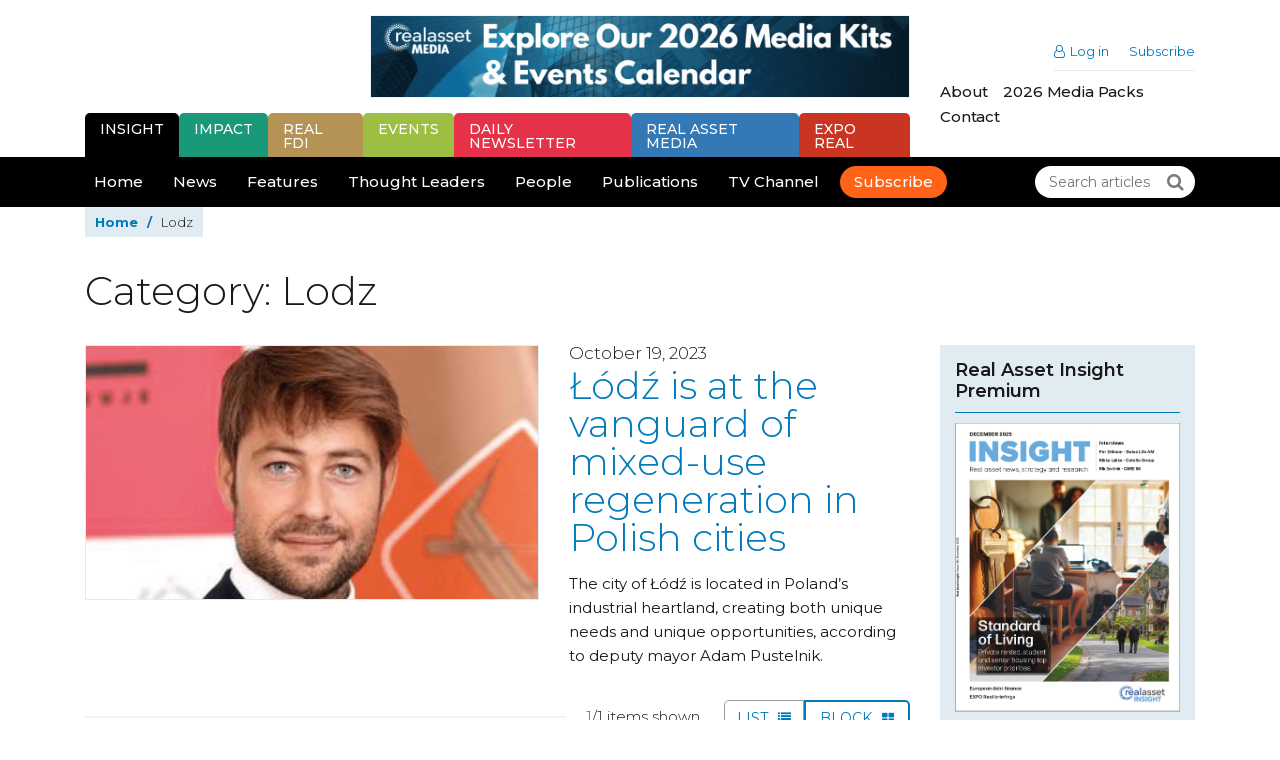

--- FILE ---
content_type: text/html; charset=UTF-8
request_url: https://realassetinsight.com/tag/lodz/
body_size: 15328
content:
<!DOCTYPE html>
<html lang="en-US">

<head>

<!-- Title -->
<title>Lodz Archives - Real Asset Insight</title>
<link data-rocket-preload as="style" href="https://fonts.googleapis.com/css?family=Montserrat%3A300%2C400%2C500%2C600%2C700&#038;display=swap" rel="preload">
<link href="https://fonts.googleapis.com/css?family=Montserrat%3A300%2C400%2C500%2C600%2C700&#038;display=swap" media="print" onload="this.media=&#039;all&#039;" rel="stylesheet">
<noscript><link rel="stylesheet" href="https://fonts.googleapis.com/css?family=Montserrat%3A300%2C400%2C500%2C600%2C700&#038;display=swap"></noscript>

<!-- Meta -->
<meta charset="UTF-8" />
<meta name="viewport" content="width=device-width, initial-scale=1">

<!-- WP Head -->
<meta name='robots' content='index, follow, max-image-preview:large, max-snippet:-1, max-video-preview:-1' />
<script id="cookieyes" type="text/javascript" src="https://cdn-cookieyes.com/client_data/ab89932e3bf322c69195b6be/script.js"></script>
	<!-- This site is optimized with the Yoast SEO plugin v26.8 - https://yoast.com/product/yoast-seo-wordpress/ -->
	<link rel="canonical" href="https://realassetinsight.com/tag/lodz/" />
	<meta property="og:locale" content="en_US" />
	<meta property="og:type" content="article" />
	<meta property="og:title" content="Lodz Archives - Real Asset Insight" />
	<meta property="og:url" content="https://realassetinsight.com/tag/lodz/" />
	<meta property="og:site_name" content="Real Asset Insight" />
	<meta name="twitter:card" content="summary_large_image" />
	<meta name="twitter:site" content="@insight_asset" />
	<script type="application/ld+json" class="yoast-schema-graph">{"@context":"https://schema.org","@graph":[{"@type":"CollectionPage","@id":"https://realassetinsight.com/tag/lodz/","url":"https://realassetinsight.com/tag/lodz/","name":"Lodz Archives - Real Asset Insight","isPartOf":{"@id":"https://realassetinsight.com/#website"},"primaryImageOfPage":{"@id":"https://realassetinsight.com/tag/lodz/#primaryimage"},"image":{"@id":"https://realassetinsight.com/tag/lodz/#primaryimage"},"thumbnailUrl":"https://realassetinsight.com/wp-content/uploads/2023/10/Adam-Pustelnik-featured.jpg","breadcrumb":{"@id":"https://realassetinsight.com/tag/lodz/#breadcrumb"},"inLanguage":"en-US"},{"@type":"ImageObject","inLanguage":"en-US","@id":"https://realassetinsight.com/tag/lodz/#primaryimage","url":"https://realassetinsight.com/wp-content/uploads/2023/10/Adam-Pustelnik-featured.jpg","contentUrl":"https://realassetinsight.com/wp-content/uploads/2023/10/Adam-Pustelnik-featured.jpg","width":300,"height":200},{"@type":"BreadcrumbList","@id":"https://realassetinsight.com/tag/lodz/#breadcrumb","itemListElement":[{"@type":"ListItem","position":1,"name":"Home","item":"https://realassetinsight.com/"},{"@type":"ListItem","position":2,"name":"Lodz"}]},{"@type":"WebSite","@id":"https://realassetinsight.com/#website","url":"https://realassetinsight.com/","name":"Real Asset Insight","description":"International Real Estate Investment, Economy &amp; Finance","publisher":{"@id":"https://realassetinsight.com/#organization"},"potentialAction":[{"@type":"SearchAction","target":{"@type":"EntryPoint","urlTemplate":"https://realassetinsight.com/?s={search_term_string}"},"query-input":{"@type":"PropertyValueSpecification","valueRequired":true,"valueName":"search_term_string"}}],"inLanguage":"en-US"},{"@type":"Organization","@id":"https://realassetinsight.com/#organization","name":"Real Asset Media","url":"https://realassetinsight.com/","logo":{"@type":"ImageObject","inLanguage":"en-US","@id":"https://realassetinsight.com/#/schema/logo/image/","url":"https://realassetinsight.com/wp-content/uploads/2020/12/railogowebsite.png","contentUrl":"https://realassetinsight.com/wp-content/uploads/2020/12/railogowebsite.png","width":785,"height":312,"caption":"Real Asset Media"},"image":{"@id":"https://realassetinsight.com/#/schema/logo/image/"},"sameAs":["https://x.com/insight_asset","https://www.linkedin.com/company/real-asset-media/"]}]}</script>
	<!-- / Yoast SEO plugin. -->


<link rel='dns-prefetch' href='//cdn.jsdelivr.net' />
<link rel='dns-prefetch' href='//code.jquery.com' />
<link rel='dns-prefetch' href='//fonts.googleapis.com' />
<link rel='dns-prefetch' href='//cdnjs.cloudflare.com' />
<link href='https://fonts.gstatic.com' crossorigin rel='preconnect' />
<style id='wp-img-auto-sizes-contain-inline-css' type='text/css'>
img:is([sizes=auto i],[sizes^="auto," i]){contain-intrinsic-size:3000px 1500px}
/*# sourceURL=wp-img-auto-sizes-contain-inline-css */
</style>
<style id='wp-emoji-styles-inline-css' type='text/css'>

	img.wp-smiley, img.emoji {
		display: inline !important;
		border: none !important;
		box-shadow: none !important;
		height: 1em !important;
		width: 1em !important;
		margin: 0 0.07em !important;
		vertical-align: -0.1em !important;
		background: none !important;
		padding: 0 !important;
	}
/*# sourceURL=wp-emoji-styles-inline-css */
</style>
<link rel='stylesheet' id='wp-block-library-css' href='https://realassetinsight.com/wp-includes/css/dist/block-library/style.min.css?ver=6.9' type='text/css' media='all' />
<style id='wp-block-button-inline-css' type='text/css'>
.wp-block-button__link{align-content:center;box-sizing:border-box;cursor:pointer;display:inline-block;height:100%;text-align:center;word-break:break-word}.wp-block-button__link.aligncenter{text-align:center}.wp-block-button__link.alignright{text-align:right}:where(.wp-block-button__link){border-radius:9999px;box-shadow:none;padding:calc(.667em + 2px) calc(1.333em + 2px);text-decoration:none}.wp-block-button[style*=text-decoration] .wp-block-button__link{text-decoration:inherit}.wp-block-buttons>.wp-block-button.has-custom-width{max-width:none}.wp-block-buttons>.wp-block-button.has-custom-width .wp-block-button__link{width:100%}.wp-block-buttons>.wp-block-button.has-custom-font-size .wp-block-button__link{font-size:inherit}.wp-block-buttons>.wp-block-button.wp-block-button__width-25{width:calc(25% - var(--wp--style--block-gap, .5em)*.75)}.wp-block-buttons>.wp-block-button.wp-block-button__width-50{width:calc(50% - var(--wp--style--block-gap, .5em)*.5)}.wp-block-buttons>.wp-block-button.wp-block-button__width-75{width:calc(75% - var(--wp--style--block-gap, .5em)*.25)}.wp-block-buttons>.wp-block-button.wp-block-button__width-100{flex-basis:100%;width:100%}.wp-block-buttons.is-vertical>.wp-block-button.wp-block-button__width-25{width:25%}.wp-block-buttons.is-vertical>.wp-block-button.wp-block-button__width-50{width:50%}.wp-block-buttons.is-vertical>.wp-block-button.wp-block-button__width-75{width:75%}.wp-block-button.is-style-squared,.wp-block-button__link.wp-block-button.is-style-squared{border-radius:0}.wp-block-button.no-border-radius,.wp-block-button__link.no-border-radius{border-radius:0!important}:root :where(.wp-block-button .wp-block-button__link.is-style-outline),:root :where(.wp-block-button.is-style-outline>.wp-block-button__link){border:2px solid;padding:.667em 1.333em}:root :where(.wp-block-button .wp-block-button__link.is-style-outline:not(.has-text-color)),:root :where(.wp-block-button.is-style-outline>.wp-block-button__link:not(.has-text-color)){color:currentColor}:root :where(.wp-block-button .wp-block-button__link.is-style-outline:not(.has-background)),:root :where(.wp-block-button.is-style-outline>.wp-block-button__link:not(.has-background)){background-color:initial;background-image:none}
/*# sourceURL=https://realassetinsight.com/wp-includes/blocks/button/style.min.css */
</style>
<style id='wp-block-heading-inline-css' type='text/css'>
h1:where(.wp-block-heading).has-background,h2:where(.wp-block-heading).has-background,h3:where(.wp-block-heading).has-background,h4:where(.wp-block-heading).has-background,h5:where(.wp-block-heading).has-background,h6:where(.wp-block-heading).has-background{padding:1.25em 2.375em}h1.has-text-align-left[style*=writing-mode]:where([style*=vertical-lr]),h1.has-text-align-right[style*=writing-mode]:where([style*=vertical-rl]),h2.has-text-align-left[style*=writing-mode]:where([style*=vertical-lr]),h2.has-text-align-right[style*=writing-mode]:where([style*=vertical-rl]),h3.has-text-align-left[style*=writing-mode]:where([style*=vertical-lr]),h3.has-text-align-right[style*=writing-mode]:where([style*=vertical-rl]),h4.has-text-align-left[style*=writing-mode]:where([style*=vertical-lr]),h4.has-text-align-right[style*=writing-mode]:where([style*=vertical-rl]),h5.has-text-align-left[style*=writing-mode]:where([style*=vertical-lr]),h5.has-text-align-right[style*=writing-mode]:where([style*=vertical-rl]),h6.has-text-align-left[style*=writing-mode]:where([style*=vertical-lr]),h6.has-text-align-right[style*=writing-mode]:where([style*=vertical-rl]){rotate:180deg}
/*# sourceURL=https://realassetinsight.com/wp-includes/blocks/heading/style.min.css */
</style>
<style id='wp-block-image-inline-css' type='text/css'>
.wp-block-image>a,.wp-block-image>figure>a{display:inline-block}.wp-block-image img{box-sizing:border-box;height:auto;max-width:100%;vertical-align:bottom}@media not (prefers-reduced-motion){.wp-block-image img.hide{visibility:hidden}.wp-block-image img.show{animation:show-content-image .4s}}.wp-block-image[style*=border-radius] img,.wp-block-image[style*=border-radius]>a{border-radius:inherit}.wp-block-image.has-custom-border img{box-sizing:border-box}.wp-block-image.aligncenter{text-align:center}.wp-block-image.alignfull>a,.wp-block-image.alignwide>a{width:100%}.wp-block-image.alignfull img,.wp-block-image.alignwide img{height:auto;width:100%}.wp-block-image .aligncenter,.wp-block-image .alignleft,.wp-block-image .alignright,.wp-block-image.aligncenter,.wp-block-image.alignleft,.wp-block-image.alignright{display:table}.wp-block-image .aligncenter>figcaption,.wp-block-image .alignleft>figcaption,.wp-block-image .alignright>figcaption,.wp-block-image.aligncenter>figcaption,.wp-block-image.alignleft>figcaption,.wp-block-image.alignright>figcaption{caption-side:bottom;display:table-caption}.wp-block-image .alignleft{float:left;margin:.5em 1em .5em 0}.wp-block-image .alignright{float:right;margin:.5em 0 .5em 1em}.wp-block-image .aligncenter{margin-left:auto;margin-right:auto}.wp-block-image :where(figcaption){margin-bottom:1em;margin-top:.5em}.wp-block-image.is-style-circle-mask img{border-radius:9999px}@supports ((-webkit-mask-image:none) or (mask-image:none)) or (-webkit-mask-image:none){.wp-block-image.is-style-circle-mask img{border-radius:0;-webkit-mask-image:url('data:image/svg+xml;utf8,<svg viewBox="0 0 100 100" xmlns="http://www.w3.org/2000/svg"><circle cx="50" cy="50" r="50"/></svg>');mask-image:url('data:image/svg+xml;utf8,<svg viewBox="0 0 100 100" xmlns="http://www.w3.org/2000/svg"><circle cx="50" cy="50" r="50"/></svg>');mask-mode:alpha;-webkit-mask-position:center;mask-position:center;-webkit-mask-repeat:no-repeat;mask-repeat:no-repeat;-webkit-mask-size:contain;mask-size:contain}}:root :where(.wp-block-image.is-style-rounded img,.wp-block-image .is-style-rounded img){border-radius:9999px}.wp-block-image figure{margin:0}.wp-lightbox-container{display:flex;flex-direction:column;position:relative}.wp-lightbox-container img{cursor:zoom-in}.wp-lightbox-container img:hover+button{opacity:1}.wp-lightbox-container button{align-items:center;backdrop-filter:blur(16px) saturate(180%);background-color:#5a5a5a40;border:none;border-radius:4px;cursor:zoom-in;display:flex;height:20px;justify-content:center;opacity:0;padding:0;position:absolute;right:16px;text-align:center;top:16px;width:20px;z-index:100}@media not (prefers-reduced-motion){.wp-lightbox-container button{transition:opacity .2s ease}}.wp-lightbox-container button:focus-visible{outline:3px auto #5a5a5a40;outline:3px auto -webkit-focus-ring-color;outline-offset:3px}.wp-lightbox-container button:hover{cursor:pointer;opacity:1}.wp-lightbox-container button:focus{opacity:1}.wp-lightbox-container button:focus,.wp-lightbox-container button:hover,.wp-lightbox-container button:not(:hover):not(:active):not(.has-background){background-color:#5a5a5a40;border:none}.wp-lightbox-overlay{box-sizing:border-box;cursor:zoom-out;height:100vh;left:0;overflow:hidden;position:fixed;top:0;visibility:hidden;width:100%;z-index:100000}.wp-lightbox-overlay .close-button{align-items:center;cursor:pointer;display:flex;justify-content:center;min-height:40px;min-width:40px;padding:0;position:absolute;right:calc(env(safe-area-inset-right) + 16px);top:calc(env(safe-area-inset-top) + 16px);z-index:5000000}.wp-lightbox-overlay .close-button:focus,.wp-lightbox-overlay .close-button:hover,.wp-lightbox-overlay .close-button:not(:hover):not(:active):not(.has-background){background:none;border:none}.wp-lightbox-overlay .lightbox-image-container{height:var(--wp--lightbox-container-height);left:50%;overflow:hidden;position:absolute;top:50%;transform:translate(-50%,-50%);transform-origin:top left;width:var(--wp--lightbox-container-width);z-index:9999999999}.wp-lightbox-overlay .wp-block-image{align-items:center;box-sizing:border-box;display:flex;height:100%;justify-content:center;margin:0;position:relative;transform-origin:0 0;width:100%;z-index:3000000}.wp-lightbox-overlay .wp-block-image img{height:var(--wp--lightbox-image-height);min-height:var(--wp--lightbox-image-height);min-width:var(--wp--lightbox-image-width);width:var(--wp--lightbox-image-width)}.wp-lightbox-overlay .wp-block-image figcaption{display:none}.wp-lightbox-overlay button{background:none;border:none}.wp-lightbox-overlay .scrim{background-color:#fff;height:100%;opacity:.9;position:absolute;width:100%;z-index:2000000}.wp-lightbox-overlay.active{visibility:visible}@media not (prefers-reduced-motion){.wp-lightbox-overlay.active{animation:turn-on-visibility .25s both}.wp-lightbox-overlay.active img{animation:turn-on-visibility .35s both}.wp-lightbox-overlay.show-closing-animation:not(.active){animation:turn-off-visibility .35s both}.wp-lightbox-overlay.show-closing-animation:not(.active) img{animation:turn-off-visibility .25s both}.wp-lightbox-overlay.zoom.active{animation:none;opacity:1;visibility:visible}.wp-lightbox-overlay.zoom.active .lightbox-image-container{animation:lightbox-zoom-in .4s}.wp-lightbox-overlay.zoom.active .lightbox-image-container img{animation:none}.wp-lightbox-overlay.zoom.active .scrim{animation:turn-on-visibility .4s forwards}.wp-lightbox-overlay.zoom.show-closing-animation:not(.active){animation:none}.wp-lightbox-overlay.zoom.show-closing-animation:not(.active) .lightbox-image-container{animation:lightbox-zoom-out .4s}.wp-lightbox-overlay.zoom.show-closing-animation:not(.active) .lightbox-image-container img{animation:none}.wp-lightbox-overlay.zoom.show-closing-animation:not(.active) .scrim{animation:turn-off-visibility .4s forwards}}@keyframes show-content-image{0%{visibility:hidden}99%{visibility:hidden}to{visibility:visible}}@keyframes turn-on-visibility{0%{opacity:0}to{opacity:1}}@keyframes turn-off-visibility{0%{opacity:1;visibility:visible}99%{opacity:0;visibility:visible}to{opacity:0;visibility:hidden}}@keyframes lightbox-zoom-in{0%{transform:translate(calc((-100vw + var(--wp--lightbox-scrollbar-width))/2 + var(--wp--lightbox-initial-left-position)),calc(-50vh + var(--wp--lightbox-initial-top-position))) scale(var(--wp--lightbox-scale))}to{transform:translate(-50%,-50%) scale(1)}}@keyframes lightbox-zoom-out{0%{transform:translate(-50%,-50%) scale(1);visibility:visible}99%{visibility:visible}to{transform:translate(calc((-100vw + var(--wp--lightbox-scrollbar-width))/2 + var(--wp--lightbox-initial-left-position)),calc(-50vh + var(--wp--lightbox-initial-top-position))) scale(var(--wp--lightbox-scale));visibility:hidden}}
/*# sourceURL=https://realassetinsight.com/wp-includes/blocks/image/style.min.css */
</style>
<style id='wp-block-image-theme-inline-css' type='text/css'>
:root :where(.wp-block-image figcaption){color:#555;font-size:13px;text-align:center}.is-dark-theme :root :where(.wp-block-image figcaption){color:#ffffffa6}.wp-block-image{margin:0 0 1em}
/*# sourceURL=https://realassetinsight.com/wp-includes/blocks/image/theme.min.css */
</style>
<style id='wp-block-buttons-inline-css' type='text/css'>
.wp-block-buttons{box-sizing:border-box}.wp-block-buttons.is-vertical{flex-direction:column}.wp-block-buttons.is-vertical>.wp-block-button:last-child{margin-bottom:0}.wp-block-buttons>.wp-block-button{display:inline-block;margin:0}.wp-block-buttons.is-content-justification-left{justify-content:flex-start}.wp-block-buttons.is-content-justification-left.is-vertical{align-items:flex-start}.wp-block-buttons.is-content-justification-center{justify-content:center}.wp-block-buttons.is-content-justification-center.is-vertical{align-items:center}.wp-block-buttons.is-content-justification-right{justify-content:flex-end}.wp-block-buttons.is-content-justification-right.is-vertical{align-items:flex-end}.wp-block-buttons.is-content-justification-space-between{justify-content:space-between}.wp-block-buttons.aligncenter{text-align:center}.wp-block-buttons:not(.is-content-justification-space-between,.is-content-justification-right,.is-content-justification-left,.is-content-justification-center) .wp-block-button.aligncenter{margin-left:auto;margin-right:auto;width:100%}.wp-block-buttons[style*=text-decoration] .wp-block-button,.wp-block-buttons[style*=text-decoration] .wp-block-button__link{text-decoration:inherit}.wp-block-buttons.has-custom-font-size .wp-block-button__link{font-size:inherit}.wp-block-buttons .wp-block-button__link{width:100%}.wp-block-button.aligncenter{text-align:center}
/*# sourceURL=https://realassetinsight.com/wp-includes/blocks/buttons/style.min.css */
</style>
<style id='wp-block-paragraph-inline-css' type='text/css'>
.is-small-text{font-size:.875em}.is-regular-text{font-size:1em}.is-large-text{font-size:2.25em}.is-larger-text{font-size:3em}.has-drop-cap:not(:focus):first-letter{float:left;font-size:8.4em;font-style:normal;font-weight:100;line-height:.68;margin:.05em .1em 0 0;text-transform:uppercase}body.rtl .has-drop-cap:not(:focus):first-letter{float:none;margin-left:.1em}p.has-drop-cap.has-background{overflow:hidden}:root :where(p.has-background){padding:1.25em 2.375em}:where(p.has-text-color:not(.has-link-color)) a{color:inherit}p.has-text-align-left[style*="writing-mode:vertical-lr"],p.has-text-align-right[style*="writing-mode:vertical-rl"]{rotate:180deg}
/*# sourceURL=https://realassetinsight.com/wp-includes/blocks/paragraph/style.min.css */
</style>
<style id='global-styles-inline-css' type='text/css'>
:root{--wp--preset--aspect-ratio--square: 1;--wp--preset--aspect-ratio--4-3: 4/3;--wp--preset--aspect-ratio--3-4: 3/4;--wp--preset--aspect-ratio--3-2: 3/2;--wp--preset--aspect-ratio--2-3: 2/3;--wp--preset--aspect-ratio--16-9: 16/9;--wp--preset--aspect-ratio--9-16: 9/16;--wp--preset--color--black: #000000;--wp--preset--color--cyan-bluish-gray: #abb8c3;--wp--preset--color--white: #FFFFFF;--wp--preset--color--pale-pink: #f78da7;--wp--preset--color--vivid-red: #cf2e2e;--wp--preset--color--luminous-vivid-orange: #ff6900;--wp--preset--color--luminous-vivid-amber: #fcb900;--wp--preset--color--light-green-cyan: #7bdcb5;--wp--preset--color--vivid-green-cyan: #00d084;--wp--preset--color--pale-cyan-blue: #8ed1fc;--wp--preset--color--vivid-cyan-blue: #0693e3;--wp--preset--color--vivid-purple: #9b51e0;--wp--preset--color--dark: #1A1919;--wp--preset--color--light: #E1ECF2;--wp--preset--color--primary: #007ABB;--wp--preset--color--green: #69BB24;--wp--preset--color--gold: #b49354;--wp--preset--gradient--vivid-cyan-blue-to-vivid-purple: linear-gradient(135deg,rgb(6,147,227) 0%,rgb(155,81,224) 100%);--wp--preset--gradient--light-green-cyan-to-vivid-green-cyan: linear-gradient(135deg,rgb(122,220,180) 0%,rgb(0,208,130) 100%);--wp--preset--gradient--luminous-vivid-amber-to-luminous-vivid-orange: linear-gradient(135deg,rgb(252,185,0) 0%,rgb(255,105,0) 100%);--wp--preset--gradient--luminous-vivid-orange-to-vivid-red: linear-gradient(135deg,rgb(255,105,0) 0%,rgb(207,46,46) 100%);--wp--preset--gradient--very-light-gray-to-cyan-bluish-gray: linear-gradient(135deg,rgb(238,238,238) 0%,rgb(169,184,195) 100%);--wp--preset--gradient--cool-to-warm-spectrum: linear-gradient(135deg,rgb(74,234,220) 0%,rgb(151,120,209) 20%,rgb(207,42,186) 40%,rgb(238,44,130) 60%,rgb(251,105,98) 80%,rgb(254,248,76) 100%);--wp--preset--gradient--blush-light-purple: linear-gradient(135deg,rgb(255,206,236) 0%,rgb(152,150,240) 100%);--wp--preset--gradient--blush-bordeaux: linear-gradient(135deg,rgb(254,205,165) 0%,rgb(254,45,45) 50%,rgb(107,0,62) 100%);--wp--preset--gradient--luminous-dusk: linear-gradient(135deg,rgb(255,203,112) 0%,rgb(199,81,192) 50%,rgb(65,88,208) 100%);--wp--preset--gradient--pale-ocean: linear-gradient(135deg,rgb(255,245,203) 0%,rgb(182,227,212) 50%,rgb(51,167,181) 100%);--wp--preset--gradient--electric-grass: linear-gradient(135deg,rgb(202,248,128) 0%,rgb(113,206,126) 100%);--wp--preset--gradient--midnight: linear-gradient(135deg,rgb(2,3,129) 0%,rgb(40,116,252) 100%);--wp--preset--font-size--small: 13px;--wp--preset--font-size--medium: 20px;--wp--preset--font-size--large: 18px;--wp--preset--font-size--x-large: 42px;--wp--preset--font-size--regular: 16px;--wp--preset--font-size--xl: 20px;--wp--preset--font-size--xxl: 22px;--wp--preset--spacing--20: 0.44rem;--wp--preset--spacing--30: 0.67rem;--wp--preset--spacing--40: 1rem;--wp--preset--spacing--50: 1.5rem;--wp--preset--spacing--60: 2.25rem;--wp--preset--spacing--70: 3.38rem;--wp--preset--spacing--80: 5.06rem;--wp--preset--shadow--natural: 6px 6px 9px rgba(0, 0, 0, 0.2);--wp--preset--shadow--deep: 12px 12px 50px rgba(0, 0, 0, 0.4);--wp--preset--shadow--sharp: 6px 6px 0px rgba(0, 0, 0, 0.2);--wp--preset--shadow--outlined: 6px 6px 0px -3px rgb(255, 255, 255), 6px 6px rgb(0, 0, 0);--wp--preset--shadow--crisp: 6px 6px 0px rgb(0, 0, 0);}:where(.is-layout-flex){gap: 0.5em;}:where(.is-layout-grid){gap: 0.5em;}body .is-layout-flex{display: flex;}.is-layout-flex{flex-wrap: wrap;align-items: center;}.is-layout-flex > :is(*, div){margin: 0;}body .is-layout-grid{display: grid;}.is-layout-grid > :is(*, div){margin: 0;}:where(.wp-block-columns.is-layout-flex){gap: 2em;}:where(.wp-block-columns.is-layout-grid){gap: 2em;}:where(.wp-block-post-template.is-layout-flex){gap: 1.25em;}:where(.wp-block-post-template.is-layout-grid){gap: 1.25em;}.has-black-color{color: var(--wp--preset--color--black) !important;}.has-cyan-bluish-gray-color{color: var(--wp--preset--color--cyan-bluish-gray) !important;}.has-white-color{color: var(--wp--preset--color--white) !important;}.has-pale-pink-color{color: var(--wp--preset--color--pale-pink) !important;}.has-vivid-red-color{color: var(--wp--preset--color--vivid-red) !important;}.has-luminous-vivid-orange-color{color: var(--wp--preset--color--luminous-vivid-orange) !important;}.has-luminous-vivid-amber-color{color: var(--wp--preset--color--luminous-vivid-amber) !important;}.has-light-green-cyan-color{color: var(--wp--preset--color--light-green-cyan) !important;}.has-vivid-green-cyan-color{color: var(--wp--preset--color--vivid-green-cyan) !important;}.has-pale-cyan-blue-color{color: var(--wp--preset--color--pale-cyan-blue) !important;}.has-vivid-cyan-blue-color{color: var(--wp--preset--color--vivid-cyan-blue) !important;}.has-vivid-purple-color{color: var(--wp--preset--color--vivid-purple) !important;}.has-black-background-color{background-color: var(--wp--preset--color--black) !important;}.has-cyan-bluish-gray-background-color{background-color: var(--wp--preset--color--cyan-bluish-gray) !important;}.has-white-background-color{background-color: var(--wp--preset--color--white) !important;}.has-pale-pink-background-color{background-color: var(--wp--preset--color--pale-pink) !important;}.has-vivid-red-background-color{background-color: var(--wp--preset--color--vivid-red) !important;}.has-luminous-vivid-orange-background-color{background-color: var(--wp--preset--color--luminous-vivid-orange) !important;}.has-luminous-vivid-amber-background-color{background-color: var(--wp--preset--color--luminous-vivid-amber) !important;}.has-light-green-cyan-background-color{background-color: var(--wp--preset--color--light-green-cyan) !important;}.has-vivid-green-cyan-background-color{background-color: var(--wp--preset--color--vivid-green-cyan) !important;}.has-pale-cyan-blue-background-color{background-color: var(--wp--preset--color--pale-cyan-blue) !important;}.has-vivid-cyan-blue-background-color{background-color: var(--wp--preset--color--vivid-cyan-blue) !important;}.has-vivid-purple-background-color{background-color: var(--wp--preset--color--vivid-purple) !important;}.has-black-border-color{border-color: var(--wp--preset--color--black) !important;}.has-cyan-bluish-gray-border-color{border-color: var(--wp--preset--color--cyan-bluish-gray) !important;}.has-white-border-color{border-color: var(--wp--preset--color--white) !important;}.has-pale-pink-border-color{border-color: var(--wp--preset--color--pale-pink) !important;}.has-vivid-red-border-color{border-color: var(--wp--preset--color--vivid-red) !important;}.has-luminous-vivid-orange-border-color{border-color: var(--wp--preset--color--luminous-vivid-orange) !important;}.has-luminous-vivid-amber-border-color{border-color: var(--wp--preset--color--luminous-vivid-amber) !important;}.has-light-green-cyan-border-color{border-color: var(--wp--preset--color--light-green-cyan) !important;}.has-vivid-green-cyan-border-color{border-color: var(--wp--preset--color--vivid-green-cyan) !important;}.has-pale-cyan-blue-border-color{border-color: var(--wp--preset--color--pale-cyan-blue) !important;}.has-vivid-cyan-blue-border-color{border-color: var(--wp--preset--color--vivid-cyan-blue) !important;}.has-vivid-purple-border-color{border-color: var(--wp--preset--color--vivid-purple) !important;}.has-vivid-cyan-blue-to-vivid-purple-gradient-background{background: var(--wp--preset--gradient--vivid-cyan-blue-to-vivid-purple) !important;}.has-light-green-cyan-to-vivid-green-cyan-gradient-background{background: var(--wp--preset--gradient--light-green-cyan-to-vivid-green-cyan) !important;}.has-luminous-vivid-amber-to-luminous-vivid-orange-gradient-background{background: var(--wp--preset--gradient--luminous-vivid-amber-to-luminous-vivid-orange) !important;}.has-luminous-vivid-orange-to-vivid-red-gradient-background{background: var(--wp--preset--gradient--luminous-vivid-orange-to-vivid-red) !important;}.has-very-light-gray-to-cyan-bluish-gray-gradient-background{background: var(--wp--preset--gradient--very-light-gray-to-cyan-bluish-gray) !important;}.has-cool-to-warm-spectrum-gradient-background{background: var(--wp--preset--gradient--cool-to-warm-spectrum) !important;}.has-blush-light-purple-gradient-background{background: var(--wp--preset--gradient--blush-light-purple) !important;}.has-blush-bordeaux-gradient-background{background: var(--wp--preset--gradient--blush-bordeaux) !important;}.has-luminous-dusk-gradient-background{background: var(--wp--preset--gradient--luminous-dusk) !important;}.has-pale-ocean-gradient-background{background: var(--wp--preset--gradient--pale-ocean) !important;}.has-electric-grass-gradient-background{background: var(--wp--preset--gradient--electric-grass) !important;}.has-midnight-gradient-background{background: var(--wp--preset--gradient--midnight) !important;}.has-small-font-size{font-size: var(--wp--preset--font-size--small) !important;}.has-medium-font-size{font-size: var(--wp--preset--font-size--medium) !important;}.has-large-font-size{font-size: var(--wp--preset--font-size--large) !important;}.has-x-large-font-size{font-size: var(--wp--preset--font-size--x-large) !important;}
/*# sourceURL=global-styles-inline-css */
</style>
<style id='block-style-variation-styles-inline-css' type='text/css'>
:root :where(.wp-block-button.is-style-outline--1 .wp-block-button__link){background: transparent none;border-color: currentColor;border-width: 2px;border-style: solid;color: currentColor;padding-top: 0.667em;padding-right: 1.33em;padding-bottom: 0.667em;padding-left: 1.33em;}
:root :where(.wp-block-button.is-style-outline--2 .wp-block-button__link){background: transparent none;border-color: currentColor;border-width: 2px;border-style: solid;color: currentColor;padding-top: 0.667em;padding-right: 1.33em;padding-bottom: 0.667em;padding-left: 1.33em;}
/*# sourceURL=block-style-variation-styles-inline-css */
</style>
<style id='core-block-supports-inline-css' type='text/css'>
.wp-container-core-buttons-is-layout-16018d1d{justify-content:center;}.wp-container-core-buttons-is-layout-499968f5{justify-content:center;}
/*# sourceURL=core-block-supports-inline-css */
</style>

<style id='classic-theme-styles-inline-css' type='text/css'>
/*! This file is auto-generated */
.wp-block-button__link{color:#fff;background-color:#32373c;border-radius:9999px;box-shadow:none;text-decoration:none;padding:calc(.667em + 2px) calc(1.333em + 2px);font-size:1.125em}.wp-block-file__button{background:#32373c;color:#fff;text-decoration:none}
/*# sourceURL=/wp-includes/css/classic-themes.min.css */
</style>
<link data-minify="1" rel='stylesheet' id='pmpro_frontend_base-css' href='https://realassetinsight.com/wp-content/cache/min/1/wp-content/plugins/paid-memberships-pro/css/frontend/base.css?ver=1767623857' type='text/css' media='all' />
<link data-minify="1" rel='stylesheet' id='pmpro_frontend_variation_1-css' href='https://realassetinsight.com/wp-content/cache/min/1/wp-content/plugins/paid-memberships-pro/css/frontend/variation_1.css?ver=1767623857' type='text/css' media='all' />
<link data-minify="1" rel='stylesheet' id='woocommerce-layout-css' href='https://realassetinsight.com/wp-content/cache/min/1/wp-content/plugins/woocommerce/assets/css/woocommerce-layout.css?ver=1767623857' type='text/css' media='all' />
<link data-minify="1" rel='stylesheet' id='woocommerce-smallscreen-css' href='https://realassetinsight.com/wp-content/cache/min/1/wp-content/plugins/woocommerce/assets/css/woocommerce-smallscreen.css?ver=1767623857' type='text/css' media='only screen and (max-width: 768px)' />
<link data-minify="1" rel='stylesheet' id='woocommerce-general-css' href='https://realassetinsight.com/wp-content/cache/min/1/wp-content/plugins/woocommerce/assets/css/woocommerce.css?ver=1767623857' type='text/css' media='all' />
<style id='woocommerce-inline-inline-css' type='text/css'>
.woocommerce form .form-row .required { visibility: visible; }
/*# sourceURL=woocommerce-inline-inline-css */
</style>
<link data-minify="1" rel='stylesheet' id='main-css' href='https://realassetinsight.com/wp-content/cache/min/1/wp-content/themes/rai/css/main.css?ver=1767623857' type='text/css' media='all' />

<link data-minify="1" rel='stylesheet' id='fontawesome-css' href='https://realassetinsight.com/wp-content/cache/min/1/ajax/libs/font-awesome/4.7.0/css/font-awesome.min.css?ver=1767623857' type='text/css' media='' />
<link data-minify="1" rel='stylesheet' id='slick-css' href='https://realassetinsight.com/wp-content/cache/min/1/wp-content/themes/rai/css/slick.css?ver=1767623857' type='text/css' media='all' />
<link data-minify="1" rel='stylesheet' id='style-css' href='https://realassetinsight.com/wp-content/cache/min/1/wp-content/themes/rai/style.css?ver=1767623857' type='text/css' media='all' />
<link rel='stylesheet' id='fancybox-css' href='https://realassetinsight.com/wp-content/plugins/easy-fancybox/fancybox/1.5.4/jquery.fancybox.min.css?ver=6.9' type='text/css' media='screen' />
<script type="text/javascript" src="https://code.jquery.com/jquery-latest.min.js" id="jquery-js"></script>
<script type="text/javascript" src="https://realassetinsight.com/wp-content/plugins/woocommerce/assets/js/jquery-blockui/jquery.blockUI.min.js?ver=2.7.0-wc.10.4.3" id="wc-jquery-blockui-js" defer="defer" data-wp-strategy="defer"></script>
<script type="text/javascript" id="wc-add-to-cart-js-extra">
/* <![CDATA[ */
var wc_add_to_cart_params = {"ajax_url":"/wp-admin/admin-ajax.php","wc_ajax_url":"/?wc-ajax=%%endpoint%%","i18n_view_cart":"View cart","cart_url":"https://realassetinsight.com/cart/","is_cart":"","cart_redirect_after_add":"yes"};
//# sourceURL=wc-add-to-cart-js-extra
/* ]]> */
</script>
<script type="text/javascript" src="https://realassetinsight.com/wp-content/plugins/woocommerce/assets/js/frontend/add-to-cart.min.js?ver=10.4.3" id="wc-add-to-cart-js" defer="defer" data-wp-strategy="defer"></script>
<script type="text/javascript" src="https://realassetinsight.com/wp-content/plugins/woocommerce/assets/js/js-cookie/js.cookie.min.js?ver=2.1.4-wc.10.4.3" id="wc-js-cookie-js" defer="defer" data-wp-strategy="defer"></script>
<script type="text/javascript" id="woocommerce-js-extra">
/* <![CDATA[ */
var woocommerce_params = {"ajax_url":"/wp-admin/admin-ajax.php","wc_ajax_url":"/?wc-ajax=%%endpoint%%","i18n_password_show":"Show password","i18n_password_hide":"Hide password"};
//# sourceURL=woocommerce-js-extra
/* ]]> */
</script>
<script type="text/javascript" src="https://realassetinsight.com/wp-content/plugins/woocommerce/assets/js/frontend/woocommerce.min.js?ver=10.4.3" id="woocommerce-js" defer="defer" data-wp-strategy="defer"></script>
<link rel="https://api.w.org/" href="https://realassetinsight.com/wp-json/" /><link rel="alternate" title="JSON" type="application/json" href="https://realassetinsight.com/wp-json/wp/v2/tags/996" /><link rel="EditURI" type="application/rsd+xml" title="RSD" href="https://realassetinsight.com/xmlrpc.php?rsd" />
<meta name="generator" content="WordPress 6.9" />
<meta name="generator" content="WooCommerce 10.4.3" />

		<!-- GA Google Analytics @ https://m0n.co/ga -->
		<script async src="https://www.googletagmanager.com/gtag/js?id=G-VT352ZRZCM"></script>
		<script>
			window.dataLayer = window.dataLayer || [];
			function gtag(){dataLayer.push(arguments);}
			gtag('js', new Date());
			gtag('config', 'G-VT352ZRZCM');
		</script>

	<style id="pmpro_colors">:root {
	--pmpro--color--base: #ffffff;
	--pmpro--color--contrast: #222222;
	--pmpro--color--accent: #0c3d54;
	--pmpro--color--accent--variation: hsl( 199,75%,28.5% );
	--pmpro--color--border--variation: hsl( 0,0%,91% );
}</style>            <script type="text/javascript"><!--
                                function powerpress_pinw(pinw_url){window.open(pinw_url, 'PowerPressPlayer','toolbar=0,status=0,resizable=1,width=460,height=320');	return false;}
                //-->

                // tabnab protection
                window.addEventListener('load', function () {
                    // make all links have rel="noopener noreferrer"
                    document.querySelectorAll('a[target="_blank"]').forEach(link => {
                        link.setAttribute('rel', 'noopener noreferrer');
                    });
                });
            </script>
            	<noscript><style>.woocommerce-product-gallery{ opacity: 1 !important; }</style></noscript>
	<link rel="icon" href="https://realassetinsight.com/wp-content/uploads/2021/04/cropped-favicon-32x32.png" sizes="32x32" />
<link rel="icon" href="https://realassetinsight.com/wp-content/uploads/2021/04/cropped-favicon-192x192.png" sizes="192x192" />
<link rel="apple-touch-icon" href="https://realassetinsight.com/wp-content/uploads/2021/04/cropped-favicon-180x180.png" />
<meta name="msapplication-TileImage" content="https://realassetinsight.com/wp-content/uploads/2021/04/cropped-favicon-270x270.png" />
				<style type="text/css" id="c4wp-checkout-css">
					.woocommerce-checkout .c4wp_captcha_field {
						margin-bottom: 10px;
						margin-top: 15px;
						position: relative;
						display: inline-block;
					}
				</style>
							<style type="text/css" id="c4wp-v3-lp-form-css">
				.login #login, .login #lostpasswordform {
					min-width: 350px !important;
				}
				.wpforms-field-c4wp iframe {
					width: 100% !important;
				}
			</style>
			<noscript><style id="rocket-lazyload-nojs-css">.rll-youtube-player, [data-lazy-src]{display:none !important;}</style></noscript><!-- / WP Head -->

<!-- JavaScript -->
<!--[if lt IE 9]><script src="https://cdnjs.cloudflare.com/ajax/libs/html5shiv/3.7.3/html5shiv-printshiv.min.js"></script><![endif]-->
<!-- / JavaScript -->

<link data-minify="1" rel='stylesheet' id='wc-stripe-blocks-checkout-style-css' href='https://realassetinsight.com/wp-content/cache/min/1/wp-content/plugins/woocommerce-gateway-stripe/build/upe-blocks.css?ver=1767623857' type='text/css' media='all' />
<link data-minify="1" rel='stylesheet' id='wc-blocks-style-css' href='https://realassetinsight.com/wp-content/cache/min/1/wp-content/plugins/woocommerce/assets/client/blocks/wc-blocks.css?ver=1767623857' type='text/css' media='all' />
<meta name="generator" content="AccelerateWP 3.20.0.3-1.1-32" data-wpr-features="wpr_lazyload_images wpr_lazyload_iframes wpr_image_dimensions wpr_minify_css wpr_desktop" /></head>

<!-- Google tag (gtag.js) --> <script async src=https://www.googletagmanager.com/gtag/js?id=G-EGPD8XZ42S></script> <script> window.dataLayer = window.dataLayer || []; function gtag(){dataLayer.push(arguments);} gtag('js', new Date()); gtag('config', 'G-EGPD8XZ42S'); </script>
<body class="pmpro-variation_1 archive tag tag-lodz tag-996 wp-custom-logo wp-embed-responsive wp-theme-rai theme-rai woocommerce-no-js">


<!-- Header -->
<header data-rocket-location-hash="10151a2d042dc14eaeb487d36eadcf43" class="header group">

    <!-- Main Header -->
    <div data-rocket-location-hash="19fbc11dd9fe0424d34baf9ec02b509a" class="main-header group">
        <div data-rocket-location-hash="40f22408a88335a0945fffe944caafc3" class="container">
            <div data-rocket-location-hash="459ef3f9f116f091bc911e896d055d93" class="row">

                <div class="col col-lg-9">

                    <div class="row align-items-center">
                        <div class="col col-md-4">

                            
                        </div>
                        <div class="col col-md-8 d-none d-md-block align-self-center">

                                                        <div class="ad header-ad">
                                <a href="https://realassetinsight.com/advertising/"><img width="1200" height="180" src="data:image/svg+xml,%3Csvg%20xmlns='http://www.w3.org/2000/svg'%20viewBox='0%200%201200%20180'%3E%3C/svg%3E" class="image wp-image-54411  attachment-full size-full" alt="" style="max-width: 100%; height: auto;" decoding="async" fetchpriority="high" data-lazy-src="https://realassetinsight.com/wp-content/uploads/2025/12/House-banner-media-planning-2026-ALL-BRAND.gif" /><noscript><img width="1200" height="180" src="https://realassetinsight.com/wp-content/uploads/2025/12/House-banner-media-planning-2026-ALL-BRAND.gif" class="image wp-image-54411  attachment-full size-full" alt="" style="max-width: 100%; height: auto;" decoding="async" fetchpriority="high" /></noscript></a>                            </div>
                            
                        </div>
                    </div>

                    <div data-rocket-location-hash="fbef79bff5c4e1958e7a956f6ebbfa64" class="row">
                        <div class="col tabs--wrapper">
                        
                            <ul class="main--tabs">
                                <li class="main--tab--insight">
                                    <a href="https://realassetinsight.com/" title="Real Asset Insight">Insight</a>
                                </li>
                                <li class="main--tab--impact">
                                    <a href="https://realassetinsight.com/impact/" title="Real Asset Impact">Impact</a>
                                </li>
                                <li class="main--tab--fdi">
                                    <a href="https://realassetinsight.com/fdi/" title="Real FDI">Real FDI</a>
                                </li>
                                <li class="main--tab--live">
                                    <a href="https://realassetlive.com/">Events</a>
                                </li>
                                <li class="main--tab--day">
                                    <a href="https://realassetday.com/"><span>Daily </span>Newsletter</a>
                                </li>
                                <li class="main--tab--media">
                                    <a href="https://www.realassetmedia.com/">Real Asset Media</a>
                                </li>

                                    <li class="main--tab--expo">
                                        <a href="https://realassetinsight.com/expo-real/">Expo Real</a>
                                    </li>

                            </ul>
                            
                        </div>
                    </div>

                </div>

                <div class="col col-lg-3 d-none d-lg-block align-self-center">

                                        <ul class="login-nav group">
                        <li class="log-in"><a href="https://realassetinsight.com/login/">Log in</a></li>
                        <li><a href="https://realassetinsight.com/shop/">Subscribe</a></li>
                    </ul>
                                                            <ul class="main-header-nav group">
                        <li><a href="https://realassetinsight.com/about/">About</a></li>
<li><a href="https://realassetinsight.com/advertising/">2026 Media Packs</a></li>
<li><a href="https://realassetinsight.com/contact-us/">Contact</a></li>
                    </ul>
                    
                </div>

            </div>
        </div>
    </div>
    <!-- / Main Header -->

</header>
<!-- / Header -->

<!-- Navigation -->
<nav class="navigation group">
    <div data-rocket-location-hash="c2b2a1461d8b94e639cd80a05325878c" class="container">
                <ul class="main-nav d-none d-lg-block group">
            <li><a href="https://realassetinsight.com/">Home</a></li>
<li><a href="https://realassetinsight.com/news/">News</a></li>
<li><a href="https://realassetinsight.com/feature/">Features</a></li>
<li><a href="https://realassetinsight.com/thought-leader/">Thought Leaders</a></li>
<li><a href="https://realassetinsight.com/people">People</a></li>
<li class="menu-item-has-children"><a href="https://realassetinsight.com/publication/">Publications</a>
<ul class="sub-menu">
	<li><a href="https://realassetinsight.com/publication-category/real-insight/">Real Asset INSIGHT</a></li>
	<li><a href="https://realassetinsight.com/publication-category/real-asset-impact/">Real Asset IMPACT</a></li>
	<li><a href="https://realassetinsight.com/publication-category/real-fdi/">Real FDI</a></li>
	<li><a href="https://realassetinsight.com/publication-category/living-retail/">Living Retail</a></li>
	<li><a href="https://realassetinsight.com/publication-category/editorial-calendar/">Editorial Calendar</a></li>
	<li><a href="https://realassetinsight.com/report/">Special Publications</a></li>
	<li><a href="https://realassetinsight.com/publication-category/expoday-dailynews-exporeal/">EXPO Day &#8211; The Daily News for EXPO Real</a></li>
</ul>
</li>
<li><a href="https://realassetinsight.com/tv-channel/">TV Channel</a></li>
<li class="cta"><a href="https://realassetinsight.com/shop/">Subscribe</a></li>
        </ul>
        
                <ul class="main-nav d-block d-lg-none group">
            <li class="cta"><a href="https://realassetinsight.com/shop/">Subscribe</a></li>
        </ul>
        
        <form class="search-form" action="https://realassetinsight.com/" method="get">
            <input type="text" name="s" class="search-field" value="" placeholder="Search articles">
            <button class="search-button">
                <i class="fa fa-search" aria-hidden="true"></i>
            </button>
        </form>

        <a class="burger" href="#">
            <span></span>
        </a>

    </div>

    <!-- Mobile Navigation -->
    <nav class="mobile-navigation group">
        <div data-rocket-location-hash="f117ee89930d3a249ddbfc02370ddefa" class="container">

                        <ul class="mobile-primary d-block d-lg-none group">
                <li><a href="https://realassetinsight.com/">Home</a><span></span></li>
<li><a href="https://realassetinsight.com/news/">News</a><span></span></li>
<li><a href="https://realassetinsight.com/feature/">Features</a><span></span></li>
<li><a href="https://realassetinsight.com/thought-leader/">Thought Leaders</a><span></span></li>
<li><a href="https://realassetinsight.com/people">People</a><span></span></li>
<li class="menu-item-has-children"><a href="https://realassetinsight.com/publication/">Publications</a><span></span>
<ul class="sub-menu">
	<li><a href="https://realassetinsight.com/publication-category/real-insight/">Real Asset INSIGHT</a><span></span></li>
	<li><a href="https://realassetinsight.com/publication-category/real-asset-impact/">Real Asset IMPACT</a><span></span></li>
	<li><a href="https://realassetinsight.com/publication-category/real-fdi/">Real FDI</a><span></span></li>
	<li><a href="https://realassetinsight.com/publication-category/living-retail/">Living Retail</a><span></span></li>
	<li><a href="https://realassetinsight.com/publication-category/editorial-calendar/">Editorial Calendar</a><span></span></li>
	<li><a href="https://realassetinsight.com/report/">Special Publications</a><span></span></li>
	<li><a href="https://realassetinsight.com/publication-category/expoday-dailynews-exporeal/">EXPO Day &#8211; The Daily News for EXPO Real</a><span></span></li>
</ul>
</li>
<li><a href="https://realassetinsight.com/tv-channel/">TV Channel</a><span></span></li>
<li class="cta"><a href="https://realassetinsight.com/shop/">Subscribe</a><span></span></li>
            </ul>
                                    <ul class="mobile-secundary d-block d-lg-none group">
                <li class="log-in"><a href="https://realassetinsight.com/login/">Log in</a></li>
                <li><a href="https://realassetinsight.com/shop/">Subscribe</a></li>
<li><a href="https://realassetinsight.com/about/">About</a></li>
<li><a href="https://realassetinsight.com/advertising/">2026 Media Packs</a></li>
<li><a href="https://realassetinsight.com/contact-us/">Contact</a></li>
            </ul>
            
            <div class="text-center">
				<div class="textwidget custom-html-widget"><div class="ram-label">
 <a href="https://www.realassetmedia.com/" target="_blank">
<span>Brought<br> to you by</span>
<img width="119" height="47" src="data:image/svg+xml,%3Csvg%20xmlns='http://www.w3.org/2000/svg'%20viewBox='0%200%20119%2047'%3E%3C/svg%3E" alt="logo" data-lazy-src="https://realassetinsight.com/wp-content/uploads/2020/12/RAM-Logo-small.png"><noscript><img width="119" height="47" src="https://realassetinsight.com/wp-content/uploads/2020/12/RAM-Logo-small.png" alt="logo"></noscript>
</a>
</div></div>            </div>

        </div>
    </nav>
    <!-- / Mobile Navigation -->   

</nav>
<!-- / Navigation -->
	
<div data-rocket-location-hash="e69f2b322652fc534dbba663694de2f7" class="container d-block d-md-none mt-2">
	<a href="https://realassetinsight.com/advertising/"><img width="1200" height="180" src="data:image/svg+xml,%3Csvg%20xmlns='http://www.w3.org/2000/svg'%20viewBox='0%200%201200%20180'%3E%3C/svg%3E" class="image wp-image-54411  attachment-full size-full" alt="" style="max-width: 100%; height: auto;" decoding="async" data-lazy-src="https://realassetinsight.com/wp-content/uploads/2025/12/House-banner-media-planning-2026-ALL-BRAND.gif" /><noscript><img width="1200" height="180" src="https://realassetinsight.com/wp-content/uploads/2025/12/House-banner-media-planning-2026-ALL-BRAND.gif" class="image wp-image-54411  attachment-full size-full" alt="" style="max-width: 100%; height: auto;" decoding="async" /></noscript></a></div>

<!-- Main -->
<main data-rocket-location-hash="51aad32cbc49928b17677c6044f6938e" class="main group">

	<div data-rocket-location-hash="68e122c6b23b4519e49c5a2a57b5f054" class="container">
		<div data-rocket-location-hash="ff84ec82b7ce2839270365e4036d8479" class="breadcrumbs"><span><span><a href="https://realassetinsight.com/">Home</a></span> / <span class="breadcrumb_last" aria-current="page">Lodz</span></span></div>
		<h1 class="archive__head my-3">Category: Lodz</h1>

		<div class="row">

			<!-- Content -->
			<div class="col-12 col-lg-9">

				<div class="archive group">
					<div class="row">
						<div class="col card card-video">
		<figure class="card__thumb">
		<a href="https://realassetinsight.com/feature/lodz-is-at-the-vanguard-of-mixed-use-regeneration-in-polish-cities/" title="Łódź is at the vanguard of mixed-use regeneration in Polish cities">
			<img width="300" height="200" src="data:image/svg+xml,%3Csvg%20xmlns='http://www.w3.org/2000/svg'%20viewBox='0%200%20300%20200'%3E%3C/svg%3E" class="attachment-large size-large wp-post-image" alt="" decoding="async" data-lazy-src="https://realassetinsight.com/wp-content/uploads/2023/10/Adam-Pustelnik-featured.jpg" /><noscript><img width="300" height="200" src="https://realassetinsight.com/wp-content/uploads/2023/10/Adam-Pustelnik-featured.jpg" class="attachment-large size-large wp-post-image" alt="" decoding="async" /></noscript>		</a>
	</figure>
		<div class="card__content">
		<a href="https://realassetinsight.com/feature/lodz-is-at-the-vanguard-of-mixed-use-regeneration-in-polish-cities/" title="Łódź is at the vanguard of mixed-use regeneration in Polish cities">
			<time class="card__meta__date" datetime="October 19, 2023">October 19, 2023</time>
			<h2 class="card__title"> Łódź is at the vanguard of mixed-use regeneration in Polish cities</h2>
			<div class="card__excerpt">
				<p>The city of Łódź is located in Poland’s industrial heartland, creating both unique needs and unique opportunities, according to deputy mayor Adam Pustelnik. </p>
			</div>
		</a>
	</div>
</div>
							</div>

							<div class="view-nav group my-3">
								<div class="view-count">
									<span>1</span>/1 items shown								</div>
								<div class="view-buttons">
							        <button class="list">List <i class="fa fa-list" aria-hidden="true"></i></button>
							        <button class="grid  current">Block <i class="fa fa-th-large" aria-hidden="true"></i></button>
							    </div>
							</div>
							<div class="row row-view grid">
												</div>
				</div>

				
			</div>
			<!-- Content -->

			<!-- Sidebar -->
			<div class="col-12 col-lg-3 mb-3">
				<aside class="sidebar">
					<div class="sidebar__block bg-light group">
	<h3 class="sidebar__block__title">Real Asset Insight Premium</h3>
	<div class="entry">
		<div class="wp-block-image">
<figure class="aligncenter size-full"><img decoding="async" width="958" height="1232" src="data:image/svg+xml,%3Csvg%20xmlns='http://www.w3.org/2000/svg'%20viewBox='0%200%20958%201232'%3E%3C/svg%3E" alt="" class="wp-image-54225" data-lazy-srcset="https://realassetinsight.com/wp-content/uploads/2025/12/Insight-Dec-2025-cover-rgb.jpg 958w, https://realassetinsight.com/wp-content/uploads/2025/12/Insight-Dec-2025-cover-rgb-467x600.jpg 467w, https://realassetinsight.com/wp-content/uploads/2025/12/Insight-Dec-2025-cover-rgb-796x1024.jpg 796w, https://realassetinsight.com/wp-content/uploads/2025/12/Insight-Dec-2025-cover-rgb-768x988.jpg 768w, https://realassetinsight.com/wp-content/uploads/2025/12/Insight-Dec-2025-cover-rgb-600x772.jpg 600w" data-lazy-sizes="(max-width: 958px) 100vw, 958px" data-lazy-src="https://realassetinsight.com/wp-content/uploads/2025/12/Insight-Dec-2025-cover-rgb.jpg" /><noscript><img decoding="async" width="958" height="1232" src="https://realassetinsight.com/wp-content/uploads/2025/12/Insight-Dec-2025-cover-rgb.jpg" alt="" class="wp-image-54225" srcset="https://realassetinsight.com/wp-content/uploads/2025/12/Insight-Dec-2025-cover-rgb.jpg 958w, https://realassetinsight.com/wp-content/uploads/2025/12/Insight-Dec-2025-cover-rgb-467x600.jpg 467w, https://realassetinsight.com/wp-content/uploads/2025/12/Insight-Dec-2025-cover-rgb-796x1024.jpg 796w, https://realassetinsight.com/wp-content/uploads/2025/12/Insight-Dec-2025-cover-rgb-768x988.jpg 768w, https://realassetinsight.com/wp-content/uploads/2025/12/Insight-Dec-2025-cover-rgb-600x772.jpg 600w" sizes="(max-width: 958px) 100vw, 958px" /></noscript></figure>
</div>


<h3 class="wp-block-heading has-primary-color has-text-color" id="stay-ahead-of-real-asset-markets">STAY AHEAD OF REAL ASSET MARKETS</h3>



<p>Don’t miss the latest research trends, insights and thought leaders. <strong>Become a premium member and get access to our Special Reports.</strong></p>



<div class="wp-block-buttons is-content-justification-center is-layout-flex wp-container-core-buttons-is-layout-16018d1d wp-block-buttons-is-layout-flex">
<div class="wp-block-button"><a class="wp-block-button__link has-white-color has-green-background-color has-text-color has-background wp-element-button" href="https://realassetinsight.com/subscribe/">Join now</a></div>
</div>



<p></p>
	</div>
</div>
<div class="sidebar__block ad group">
	
<figure class="wp-block-image size-full"><a href="https://realassetinsight.com/shop/"><img decoding="async" width="508" height="1024" src="data:image/svg+xml,%3Csvg%20xmlns='http://www.w3.org/2000/svg'%20viewBox='0%200%20508%201024'%3E%3C/svg%3E" alt="" class="wp-image-50920" data-lazy-src="https://realassetinsight.com/wp-content/uploads/2020/04/37-653B7D00-19-4AE7178.gif"/><noscript><img decoding="async" width="508" height="1024" src="https://realassetinsight.com/wp-content/uploads/2020/04/37-653B7D00-19-4AE7178.gif" alt="" class="wp-image-50920"/></noscript></a></figure>
</div>
<div class="sidebar__block bg-light group">
	<h3 class="sidebar__block__title">Latest issue of Real Asset Insight</h3>
	<div class="entry">
		
<p><strong>December 2025</strong></p>


<div class="wp-block-image">
<figure class="aligncenter size-full"><img decoding="async" width="958" height="1232" src="data:image/svg+xml,%3Csvg%20xmlns='http://www.w3.org/2000/svg'%20viewBox='0%200%20958%201232'%3E%3C/svg%3E" alt="" class="wp-image-54225" data-lazy-srcset="https://realassetinsight.com/wp-content/uploads/2025/12/Insight-Dec-2025-cover-rgb.jpg 958w, https://realassetinsight.com/wp-content/uploads/2025/12/Insight-Dec-2025-cover-rgb-467x600.jpg 467w, https://realassetinsight.com/wp-content/uploads/2025/12/Insight-Dec-2025-cover-rgb-796x1024.jpg 796w, https://realassetinsight.com/wp-content/uploads/2025/12/Insight-Dec-2025-cover-rgb-768x988.jpg 768w, https://realassetinsight.com/wp-content/uploads/2025/12/Insight-Dec-2025-cover-rgb-600x772.jpg 600w" data-lazy-sizes="(max-width: 958px) 100vw, 958px" data-lazy-src="https://realassetinsight.com/wp-content/uploads/2025/12/Insight-Dec-2025-cover-rgb.jpg" /><noscript><img decoding="async" width="958" height="1232" src="https://realassetinsight.com/wp-content/uploads/2025/12/Insight-Dec-2025-cover-rgb.jpg" alt="" class="wp-image-54225" srcset="https://realassetinsight.com/wp-content/uploads/2025/12/Insight-Dec-2025-cover-rgb.jpg 958w, https://realassetinsight.com/wp-content/uploads/2025/12/Insight-Dec-2025-cover-rgb-467x600.jpg 467w, https://realassetinsight.com/wp-content/uploads/2025/12/Insight-Dec-2025-cover-rgb-796x1024.jpg 796w, https://realassetinsight.com/wp-content/uploads/2025/12/Insight-Dec-2025-cover-rgb-768x988.jpg 768w, https://realassetinsight.com/wp-content/uploads/2025/12/Insight-Dec-2025-cover-rgb-600x772.jpg 600w" sizes="(max-width: 958px) 100vw, 958px" /></noscript></figure>
</div>


<div class="wp-block-buttons is-horizontal is-content-justification-center is-layout-flex wp-container-core-buttons-is-layout-499968f5 wp-block-buttons-is-layout-flex">
<div class="wp-block-button is-style-outline small is-style-outline--1"><a class="wp-block-button__link has-primary-color has-white-background-color has-text-color has-background wp-element-button" href="https://realassetinsight.com/publication-category/real-insight/" target="_blank" rel="noreferrer noopener">View all previous issues</a></div>
</div>
	</div>
</div>
<div class="sidebar__block bg-light group">
	<h3 class="sidebar__block__title">Upcoming Events</h3>
	<div class="entry">
		
<div class="events"><ul class="events-list"><li>
            <a href="https://realassetlive.com/events/european-outlook-2026-nordics/" target="_blank" rel="noreferrer noopener">
                European Outlook 2026 – Nordics
                <span>Jan 28, 2026</span>
            </a>
        </li><li>
            <a href="https://realassetlive.com/events/garbe-pyramid-2026-research-data-webinar/" target="_blank" rel="noreferrer noopener">
                GARBE PYRAMID 2026 – Research Data Webinar
                <span>Jan 29, 2026</span>
            </a>
        </li><li>
            <a href="https://realassetlive.com/events/webinar-netherlands-commercial-real-estate-outlook-2026/" target="_blank" rel="noreferrer noopener">
                WEBINAR: NETHERLANDS COMMERCIAL REAL ESTATE OUTLOOK 2026
                <span>Feb 19, 2026</span>
            </a>
        </li></ul></div>



<p class="has-text-align-center has-small-font-size">For the complete list of events:</p>



<div class="wp-block-buttons aligncenter is-layout-flex wp-block-buttons-is-layout-flex">
<div class="wp-block-button is-style-outline small external is-style-outline--2"><a class="wp-block-button__link has-primary-color has-white-background-color has-text-color has-background" href="https://investment-briefings.com/event-calender/" target="_blank" rel="noreferrer noopener">View all events</a></div>
</div>



<div class="wp-block-image"><figure class="aligncenter size-large is-resized"><img decoding="async" src="data:image/svg+xml,%3Csvg%20xmlns='http://www.w3.org/2000/svg'%20viewBox='0%200%20109%2042'%3E%3C/svg%3E" alt="" class="wp-image-8253" width="109" height="42" data-lazy-srcset="https://realassetinsight.com/wp-content/uploads/2020/12/RAL-Logo-small.png 786w, https://realassetinsight.com/wp-content/uploads/2020/12/RAL-Logo-small-600x233.png 600w, https://realassetinsight.com/wp-content/uploads/2020/12/RAL-Logo-small-768x298.png 768w" data-lazy-sizes="(max-width: 109px) 100vw, 109px" data-lazy-src="https://realassetinsight.com/wp-content/uploads/2020/12/RAL-Logo-small.png" /><noscript><img decoding="async" src="https://realassetinsight.com/wp-content/uploads/2020/12/RAL-Logo-small.png" alt="" class="wp-image-8253" width="109" height="42" srcset="https://realassetinsight.com/wp-content/uploads/2020/12/RAL-Logo-small.png 786w, https://realassetinsight.com/wp-content/uploads/2020/12/RAL-Logo-small-600x233.png 600w, https://realassetinsight.com/wp-content/uploads/2020/12/RAL-Logo-small-768x298.png 768w" sizes="(max-width: 109px) 100vw, 109px" /></noscript></figure></div>



<p></p>
	</div>
</div>
<div class="sidebar__block bg-light group">
	<h3 class="sidebar__block__title">Follow our podcast</h3>
	<div class="entry">
		
<p>RealCast podcast</p>



<figure class="wp-block-image size-large is-resized"><a href="https://podcasts.apple.com/us/podcast/real-asset-media-thought-leaders/id1464584651" target="_blank" rel="noopener noreferrer"><img decoding="async" src="data:image/svg+xml,%3Csvg%20xmlns='http://www.w3.org/2000/svg'%20viewBox='0%200%20149%2055'%3E%3C/svg%3E" alt="" class="wp-image-6148" width="149" height="55" data-lazy-src="https://realassetinsight.com/wp-content/uploads/2020/04/get-it-on-itunes.png"/><noscript><img decoding="async" src="https://realassetinsight.com/wp-content/uploads/2020/04/get-it-on-itunes.png" alt="" class="wp-image-6148" width="149" height="55"/></noscript></a></figure>
	</div>
</div>
				</aside>
			</div>
			<!-- / Sidebar -->

		</div>
	</div>

</main>
<!-- / Main -->


<!-- Footer -->
<footer data-rocket-location-hash="3c5f146a6a6de3b971d1272f3548273c" class="footer group">
	<div class="container">
		<div class="row">
			<div class="col-12 col-md-12 col-lg-3 group">
							<div class="textwidget"><div class="footer-block group">
<h4 class="footer-block-title">Follow our channels</h4>
<ul class="social-nav group"><li class="twitter"><a href="https://twitter.com/insight_asset" target="_blank" rel="nofollow"><i class="fa fa-twitter" aria-hidden="true"></i></a></li><li class="linkedin"><a href="https://www.linkedin.com/company/real-asset-media/" target="_blank" rel="nofollow"><i class="fa fa-linkedin" aria-hidden="true"></i></a></li><li class="youtube"><a href="https://www.youtube.com/channel/UCLUxbcv4XvqB-ihz1r0P_pw" target="_blank" rel="nofollow"><i class="fa fa-youtube-play" aria-hidden="true"></i></a></li></ul>
</div>
</div>
					</div>
			<div class="col-12 col-md-4 col-lg-3">
				<div class="menu-footer-1-container"><ul id="menu-footer-1" class="menu"><li><a href="https://realassetinsight.com/news/">News</a></li>
<li><a href="https://realassetinsight.com/feature/">Features</a></li>
<li><a href="https://realassetinsight.com/thought-leader/">Thought Leaders</a></li>
<li><a href="https://realassetinsight.com/publication/">Publications</a></li>
<li><a href="https://realassetinsight.com/people/">People</a></li>
</ul></div>			</div>
			<div class="col-12 col-md-4 col-lg-3">
				<div class="menu-footer-2-container"><ul id="menu-footer-2" class="menu"><li><a href="https://realassetinsight.com/subscribe/">Subscribe</a></li>
<li><a href="https://realassetinsight.com/contact-us/">Contact us</a></li>
<li><a href="https://realassetinsight.com/about/">About</a></li>
<li><a href="https://realassetinsight.com/advertising/">2026 Media Packs</a></li>
<li><a href="https://realassetinsight.com/terms-conditions/">Terms &#038; conditions</a></li>
<li><a rel="privacy-policy" href="https://realassetinsight.com/privacy-policy/">Privacy Policy</a></li>
<li><a href="https://realassetinsight.com/cookies/">Cookies</a></li>
</ul></div>			</div>
			<div class="col-12 col-md-4 col-lg-3 align-self-end">
				<div class="textwidget custom-html-widget"><div class="ram-label">
	<a href="https://realassetmedia.com/">
		<span>Brought<br> to you by</span>
		<img width="119" height="47" src="data:image/svg+xml,%3Csvg%20xmlns='http://www.w3.org/2000/svg'%20viewBox='0%200%20119%2047'%3E%3C/svg%3E" alt="logo" data-lazy-src="https://realassetinsight.com/wp-content/uploads/2020/12/RAM-Logo-small.png"><noscript><img width="119" height="47" src="https://realassetinsight.com/wp-content/uploads/2020/12/RAM-Logo-small.png" alt="logo"></noscript>
	</a>
</div></div>			</div>
		</div>
	</div>
</footer>
<!-- / Footer -->

<!-- Bottom -->
<div data-rocket-location-hash="2a4a6241df52487dc65bb862603ee221" class="bottom group">
	<div class="container">
		<div data-rocket-location-hash="c441580b30733f5ee8bd02c3266bda75" class="row align-items-end">
			<div class="col"><div class="textwidget custom-html-widget"><img class="aligncenter size-full wp-image-67" src="data:image/svg+xml,%3Csvg%20xmlns='http://www.w3.org/2000/svg'%20viewBox='0%200%2079%2047'%3E%3C/svg%3E" alt="" width="79" height="47" data-lazy-src="https://realassetinsight.com/wp-content/uploads/2020/05/skyline.svg" /><noscript><img class="aligncenter size-full wp-image-67" src="https://realassetinsight.com/wp-content/uploads/2020/05/skyline.svg" alt="" width="79" height="47" /></noscript></div></div>
		</div>
	</div>
</div>
<!-- / Bottom -->

<!-- WP Footer -->
<script type="speculationrules">
{"prefetch":[{"source":"document","where":{"and":[{"href_matches":"/*"},{"not":{"href_matches":["/wp-*.php","/wp-admin/*","/wp-content/uploads/*","/wp-content/*","/wp-content/plugins/*","/wp-content/themes/rai/*","/*\\?(.+)"]}},{"not":{"selector_matches":"a[rel~=\"nofollow\"]"}},{"not":{"selector_matches":".no-prefetch, .no-prefetch a"}}]},"eagerness":"conservative"}]}
</script>
		<!-- Memberships powered by Paid Memberships Pro v3.6.4. -->
		<script type='text/javascript'>
		(function () {
			var c = document.body.className;
			c = c.replace(/woocommerce-no-js/, 'woocommerce-js');
			document.body.className = c;
		})();
	</script>
	<script type="text/javascript" src="//cdn.jsdelivr.net/npm/js-cookie@rc/dist/js.cookie.min.js?ver=6.9" id="cookie-js"></script>
<script type="text/javascript" src="https://realassetinsight.com/wp-content/themes/rai/js/slick.min.js?ver=1.0.0" id="slick-js-js"></script>
<script type="text/javascript" src="https://realassetinsight.com/wp-content/themes/rai/js/main.js?ver=1.0.5" id="main-js"></script>
<script type="text/javascript" src="https://realassetinsight.com/wp-content/plugins/easy-fancybox/vendor/purify.min.js?ver=6.9" id="fancybox-purify-js"></script>
<script type="text/javascript" id="jquery-fancybox-js-extra">
/* <![CDATA[ */
var efb_i18n = {"close":"Close","next":"Next","prev":"Previous","startSlideshow":"Start slideshow","toggleSize":"Toggle size"};
//# sourceURL=jquery-fancybox-js-extra
/* ]]> */
</script>
<script type="text/javascript" src="https://realassetinsight.com/wp-content/plugins/easy-fancybox/fancybox/1.5.4/jquery.fancybox.min.js?ver=6.9" id="jquery-fancybox-js"></script>
<script type="text/javascript" id="jquery-fancybox-js-after">
/* <![CDATA[ */
var fb_timeout, fb_opts={'autoScale':true,'showCloseButton':true,'width':800,'height':600,'margin':20,'pixelRatio':'false','padding':0,'centerOnScroll':false,'enableEscapeButton':true,'overlayShow':true,'hideOnOverlayClick':true,'overlayColor':'#000','overlayOpacity':0.8,'minVpHeight':320,'disableCoreLightbox':'true','enableBlockControls':'true','fancybox_openBlockControls':'true' };
if(typeof easy_fancybox_handler==='undefined'){
var easy_fancybox_handler=function(){
jQuery([".nolightbox","a.wp-block-file__button","a.pin-it-button","a[href*='pinterest.com\/pin\/create']","a[href*='facebook.com\/share']","a[href*='twitter.com\/share']"].join(',')).addClass('nofancybox');
jQuery('a.fancybox-close').on('click',function(e){e.preventDefault();jQuery.fancybox.close()});
/* YouTube */
jQuery('a[href*="youtu.be/" i],area[href*="youtu.be/" i],a[href*="youtube.com/" i],area[href*="youtube.com/" i]' ).filter(function(){return this.href.match(/\/(?:youtu\.be|watch\?|embed\/)/);}).not('.nofancybox,li.nofancybox>a').addClass('fancybox-youtube');
jQuery('a.fancybox-youtube,area.fancybox-youtube,.fancybox-youtube>a').each(function(){jQuery(this).fancybox(jQuery.extend(true,{},fb_opts,{'type':'iframe','width':800,'height':450,'padding':0,'keepRatio':1,'aspectRatio':1,'titleShow':false,'titlePosition':'float','titleFromAlt':false,'onStart':function(a,i,o){var splitOn=a[i].href.indexOf("?");var urlParms=(splitOn>-1)?a[i].href.substring(splitOn):"";o.allowfullscreen=(urlParms.indexOf("fs=0")>-1)?false:true;o.href=a[i].href.replace(/https?:\/\/(?:www\.)?youtu(?:\.be\/([^\?]+)\??|be\.com\/watch\?(.*(?=v=))v=([^&]+))(.*)/gi,"https://www.youtube.com/embed/$1$3?$2$4&autoplay=1");}}))});
};};
jQuery(easy_fancybox_handler);jQuery(document).on('post-load',easy_fancybox_handler);

//# sourceURL=jquery-fancybox-js-after
/* ]]> */
</script>
<script type="text/javascript" src="https://realassetinsight.com/wp-content/plugins/woocommerce/assets/js/sourcebuster/sourcebuster.min.js?ver=10.4.3" id="sourcebuster-js-js"></script>
<script type="text/javascript" id="wc-order-attribution-js-extra">
/* <![CDATA[ */
var wc_order_attribution = {"params":{"lifetime":1.0e-5,"session":30,"base64":false,"ajaxurl":"https://realassetinsight.com/wp-admin/admin-ajax.php","prefix":"wc_order_attribution_","allowTracking":true},"fields":{"source_type":"current.typ","referrer":"current_add.rf","utm_campaign":"current.cmp","utm_source":"current.src","utm_medium":"current.mdm","utm_content":"current.cnt","utm_id":"current.id","utm_term":"current.trm","utm_source_platform":"current.plt","utm_creative_format":"current.fmt","utm_marketing_tactic":"current.tct","session_entry":"current_add.ep","session_start_time":"current_add.fd","session_pages":"session.pgs","session_count":"udata.vst","user_agent":"udata.uag"}};
//# sourceURL=wc-order-attribution-js-extra
/* ]]> */
</script>
<script type="text/javascript" src="https://realassetinsight.com/wp-content/plugins/woocommerce/assets/js/frontend/order-attribution.min.js?ver=10.4.3" id="wc-order-attribution-js"></script>
<script>window.lazyLoadOptions=[{elements_selector:"img[data-lazy-src],.rocket-lazyload,iframe[data-lazy-src]",data_src:"lazy-src",data_srcset:"lazy-srcset",data_sizes:"lazy-sizes",class_loading:"lazyloading",class_loaded:"lazyloaded",threshold:300,callback_loaded:function(element){if(element.tagName==="IFRAME"&&element.dataset.rocketLazyload=="fitvidscompatible"){if(element.classList.contains("lazyloaded")){if(typeof window.jQuery!="undefined"){if(jQuery.fn.fitVids){jQuery(element).parent().fitVids()}}}}}},{elements_selector:".rocket-lazyload",data_src:"lazy-src",data_srcset:"lazy-srcset",data_sizes:"lazy-sizes",class_loading:"lazyloading",class_loaded:"lazyloaded",threshold:300,}];window.addEventListener('LazyLoad::Initialized',function(e){var lazyLoadInstance=e.detail.instance;if(window.MutationObserver){var observer=new MutationObserver(function(mutations){var image_count=0;var iframe_count=0;var rocketlazy_count=0;mutations.forEach(function(mutation){for(var i=0;i<mutation.addedNodes.length;i++){if(typeof mutation.addedNodes[i].getElementsByTagName!=='function'){continue}
if(typeof mutation.addedNodes[i].getElementsByClassName!=='function'){continue}
images=mutation.addedNodes[i].getElementsByTagName('img');is_image=mutation.addedNodes[i].tagName=="IMG";iframes=mutation.addedNodes[i].getElementsByTagName('iframe');is_iframe=mutation.addedNodes[i].tagName=="IFRAME";rocket_lazy=mutation.addedNodes[i].getElementsByClassName('rocket-lazyload');image_count+=images.length;iframe_count+=iframes.length;rocketlazy_count+=rocket_lazy.length;if(is_image){image_count+=1}
if(is_iframe){iframe_count+=1}}});if(image_count>0||iframe_count>0||rocketlazy_count>0){lazyLoadInstance.update()}});var b=document.getElementsByTagName("body")[0];var config={childList:!0,subtree:!0};observer.observe(b,config)}},!1)</script><script data-no-minify="1" async src="https://realassetinsight.com/wp-content/plugins/clsop/assets/js/lazyload/17.8.3/lazyload.min.js"></script><!-- / WP Footer -->


<script>var rocket_beacon_data = {"ajax_url":"https:\/\/realassetinsight.com\/wp-admin\/admin-ajax.php","nonce":"aa82133b6e","url":"https:\/\/realassetinsight.com\/tag\/lodz","is_mobile":false,"width_threshold":1600,"height_threshold":700,"delay":500,"debug":null,"status":{"atf":true,"lrc":true,"preconnect_external_domain":true},"elements":"img, video, picture, p, main, div, li, svg, section, header, span","lrc_threshold":1800,"preconnect_external_domain_elements":["link","script","iframe"],"preconnect_external_domain_exclusions":["static.cloudflareinsights.com","rel=\"profile\"","rel=\"preconnect\"","rel=\"dns-prefetch\"","rel=\"icon\""]}</script><script data-name="wpr-wpr-beacon" src='https://realassetinsight.com/wp-content/plugins/clsop/assets/js/wpr-beacon.min.js' async></script><script defer src="https://static.cloudflareinsights.com/beacon.min.js/vcd15cbe7772f49c399c6a5babf22c1241717689176015" integrity="sha512-ZpsOmlRQV6y907TI0dKBHq9Md29nnaEIPlkf84rnaERnq6zvWvPUqr2ft8M1aS28oN72PdrCzSjY4U6VaAw1EQ==" data-cf-beacon='{"version":"2024.11.0","token":"fc78913500d24471a27c80b9259d4da9","r":1,"server_timing":{"name":{"cfCacheStatus":true,"cfEdge":true,"cfExtPri":true,"cfL4":true,"cfOrigin":true,"cfSpeedBrain":true},"location_startswith":null}}' crossorigin="anonymous"></script>
</body>

</html><!--
Performance optimized by Redis Object Cache. Learn more: https://wprediscache.com

Retrieved 4129 objects (1 MB) from Redis using PhpRedis (v5.3.7).
-->

<!-- Performance optimized by AccelerateWP. -->